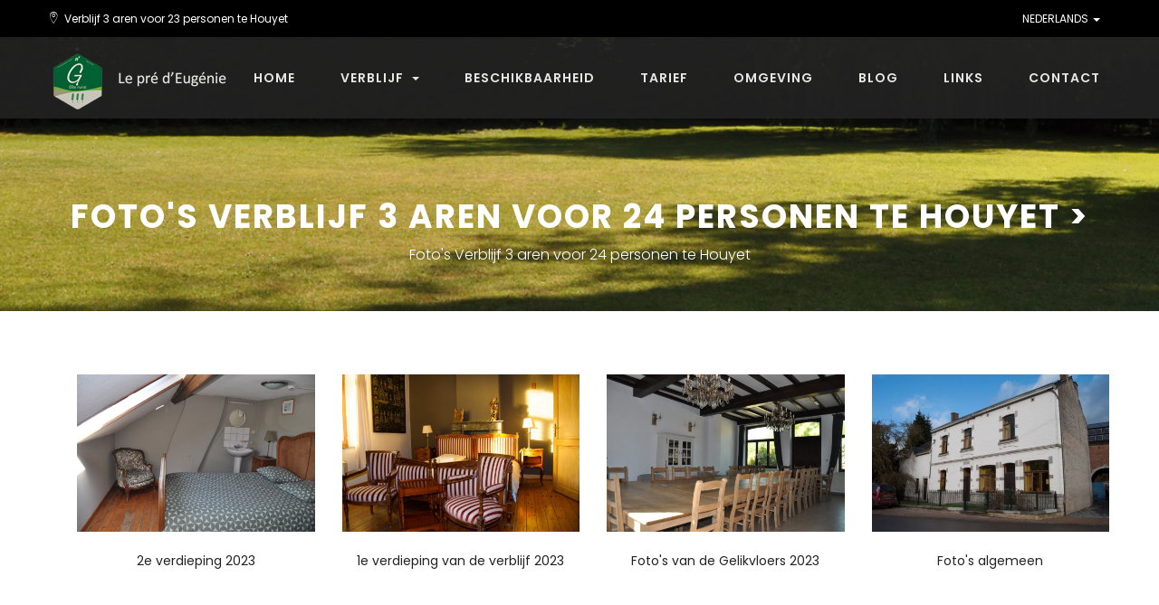

--- FILE ---
content_type: text/html; charset=UTF-8
request_url: https://predeugenie.be/nl/galeries/index.php
body_size: 18518
content:
<!DOCTYPE html>
<html>
<head>
<meta charset="utf-8">
<meta http-equiv="X-UA-Compatible" content="IE=edge">
<meta name="viewport" content="width=device-width, initial-scale=1.0, maximum-scale=1.0, user-scalable=0">
<title>Foto's Verblijf 3 aren voor 24 personen te Houyet</title>
<meta name="robots" content="follow" />
<meta name="description" content="Foto's Verblijf 3 aren voor 24 personen te Houyet" />
<meta http-equiv="content-language" content="nl" />
<!-- GOOGLE FONT -->
    <link href="//fonts.googleapis.com/css?family=Playfair+Display:400,700,900" rel="stylesheet">
    <link href="//fonts.googleapis.com/css?family=Poppins:300,400,500,600,700,800" rel="stylesheet">
    <link href="//fonts.googleapis.com/css?family=Montserrat:100,200,300,400,500,600,700,800,900" rel="stylesheet">
    <!-- CSS LIBRARY -->
    <link rel="stylesheet" type="text/css" href="/templates/eugenie/css/font-awesome.min.css">
    <link rel="stylesheet" type="text/css" href="/templates/eugenie/css/ionicons.min.css">
    <link rel="stylesheet" type="text/css" href="/templates/eugenie/css/owl.carousel.min.css">
    <link rel="stylesheet" type="text/css" href="/templates/eugenie/css/gallery.css">
    <link rel="stylesheet" type="text/css" href="/templates/eugenie/css/vit-gallery.css">
    <link rel="shortcut icon" type="text/css" href="/templates/eugenie/images/favicon.png" />
    <link rel="stylesheet" type="text/css" href="/templates/eugenie/css/bootstrap-select.min.css">
    <link rel="stylesheet" type="text/css" href="https://cdnjs.cloudflare.com/ajax/libs/bootstrap-datepicker/1.7.1/css/bootstrap-datepicker.css" />
    <!-- MAIN STYLE -->
    <link rel="stylesheet" href="/templates/eugenie/css/styles.css">
      <link rel="stylesheet" href="/templates/eugenie/css/custom.css">




      
 
<link rel="canonical" href="https://predeugenie.be/nl/galeries/index.php" />
       
    
</head> 

<!-- Google tag (gtag.js) -->
<script async src="https://www.googletagmanager.com/gtag/js?id=G-J4RBJYY698"></script>
<script>
  window.dataLayer = window.dataLayer || [];
  function gtag(){dataLayer.push(arguments);}
  gtag('js', new Date());

  gtag('config', 'G-J4RBJYY698');
</script>

<body>
  
  <!-- HEADER -->
    <header class="header-sky">
        <div class="container">
            <!--HEADER-TOP-->
            <div class="header-top no-border">
                <div class="header-top-left">                    
                    <span><i class="ion-ios-location-outline"></i>
                     Verblijf 3 aren voor 23 personen te Houyet  
                    </span>
                                    </div>
                <div class="header-top-right">
                    <ul>
                      
                        <li class="dropdown">
                            <a href="#" class="dropdown-toggle" data-toggle="dropdown">NEDERLANDS <b class="caret"></b></a>
                            <ul class="dropdown-menu">
                                                                                                                                     <li class=""><a href="/fr/galeries/index.php"  title=">Galeries Photo" >Francais</a></li>       
                                      
                                                                     
                                    
                                
                              
                               
                            </ul>
                        </li>
                    </ul>
                </div>
            </div>
            <!-- END/HEADER-TOP -->
        </div>
        <!-- MENU-HEADER -->
        <div class="menu-header ">
            <nav class="navbar navbar-fixed-top bg-menu">
                <div class="container">
                    <div class="navbar-header ">
                        <button type="button" class="navbar-toggle" data-toggle="collapse" data-target=".navbar-collapse">
                            <span class="sr-only">Toggle navigation</span>
                            <span class="icon-bar "></span>
                            <span class="icon-bar "></span>
                            <span class="icon-bar "></span>
                        </button>
                        <a class="navbar-brand" href="/" title="Gites 23 personnes Houyet Dinant Namur"><img src="/templates/eugenie/images/logo_header.png" width="198" height="62"  alt="Gites 23 personnes Houyet Dinant Namur"></a>
                    </div>
                    <div class="collapse navbar-collapse">
                                                 <ul  id="responsive222" class="nav navbar-nav navbar-right" >
<li class=''>
<a class=''  href="/nl/index.php" >Home</a></li>
<li class='dropdown' data-hover='' >
<a  class='dropdown-toggle' id='nav382' data-toggle='dropdown' aria-expanded='false'      href="javascript:void(0);">Verblijf <b class="caret"></b></a>
 <ul class='dropdown-menu icon-fa-caret-up submenu-hover'> 
<li class=''>
<a class=''  href="/nl/pages/385/verblijf-in-houyet-dinant-namen-de-lesse.html" >Beschrijving </a></li>
<li class=''>
<a class=''  href="/nl/pages/384/samenstelling-huis-verblijf-houyet-rochefort-dinant.html" >Samenstelling</a></li>
<li class=''>
<a class=''  href="/nl/pages/387/gelikvloers-huis-verblijf-houyet-dinant-namen.html" >Gelikvloers</a></li>
<li class=''>
<a class=''  href="/nl/pages/388/verblift-te-dinant-namen-lesse.html" >1 verdiepiging </a></li>
<li class=''>
<a class=''  href="/nl/pages/389/2e-verdieping-met-4-slaapkamers-en-2-badkamers.html" >2e verdieping</a></li>
<li class=''>
<a class=''  href="/nl/pages/390/onmiddelijke-omgeving.html" >Naast</a></li>
<li class=''>
<a class=''  href="/nl/galeries/index.php" >Foto's</a></li>
<li class=''>
<a class=''  href="/nl/pages/391/video.html" >Videos</a></li>
</ul>
</li>
<li class=''>
<a class=''  href="/nl/reservations/index.php" >beschikbaarheid</a></li>
<li class=''>
<a class=''  href="/nl/pages/381/tarief-verblijft-te-houyet-dinant-rochefort-beauraing.html" >Tarief  </a></li>
<li class=''>
<a class=''  href="/nl/activites/index.php" >Omgeving</a></li>
<li class=''>
<a class=''  href="/nl/news/index.php" >Blog</a></li>
<li class=''>
<a class=''  href="/nl/liens/index.php" >Links</a></li>
<li class=''>
<a class=''  href="/nl/pages/349/contact-nl.html" >Contact</a></li>
</ul>
 

      
                                                
                    </div>
                </div>
            </nav>
        </div>
        <!-- END / MENU-HEADER -->
    </header>
    <!-- END-HEADER -->

 




 
 
 

 <section class="banner-tems text-center">
        <div class="container">
            <div class="banner-content">
                <h2>Foto's Verblijf 3 aren voor 24 personen te Houyet > </h2>
                <p>Foto's Verblijf 3 aren voor 24 personen te Houyet</p>
            </div>
        </div>
    </section>
    
     
<section class="section-about">
    <div class="container">     
   <div class="gallery-our wrap-gallery-restaurant gallery_1">
        <div class="container"> 
 

 <div class="gallery_product col-lg-3 col-md-4 col-sm-6 col-xs-6 ">
                                    <div class="wrap-box-1">
                                        <div class="box-img">
                                            <a  href="/nl/galeries/68/2e-verdieping-2023.html"  title="2e verdieping 2023">
                                               
                                                <img src="/uploads/galeries/68/dsc_0077.jpg" alt="2e verdieping 2023"/>
                                                </a>
                                            <p>2e verdieping 2023</p>
                                        </div>
                                         <p>2e verdieping 2023</p>    
                                    </div>
                                </div>

   


                               
     

 <div class="gallery_product col-lg-3 col-md-4 col-sm-6 col-xs-6 ">
                                    <div class="wrap-box-1">
                                        <div class="box-img">
                                            <a  href="/nl/galeries/67/1e-verdieping-van-de-verblijf-2023.html"  title="1e verdieping van de verblijf  2023">
                                               
                                                <img src="/uploads/galeries/67/dsc_0146.jpg" alt="1e verdieping van de verblijf  2023"/>
                                                </a>
                                            <p>1e verdieping van de verblijf 2023</p>
                                        </div>
                                         <p>1e verdieping van de verblijf 2023</p>    
                                    </div>
                                </div>

   


                               
     

 <div class="gallery_product col-lg-3 col-md-4 col-sm-6 col-xs-6 ">
                                    <div class="wrap-box-1">
                                        <div class="box-img">
                                            <a  href="/nl/galeries/66/foto-s-van-de-gelikvloers-2023.html"  title="Foto's van de Gelikvloers 2023">
                                               
                                                <img src="/uploads/galeries/66/dsc_0018.jpg" alt="Foto's van de Gelikvloers 2023"/>
                                                </a>
                                            <p>Foto's van de Gelikvloers 2023</p>
                                        </div>
                                         <p>Foto's van de Gelikvloers 2023</p>    
                                    </div>
                                </div>

   


                               
     

 <div class="gallery_product col-lg-3 col-md-4 col-sm-6 col-xs-6 ">
                                    <div class="wrap-box-1">
                                        <div class="box-img">
                                            <a  href="/nl/galeries/65/foto-s-algemeen.html"  title="Foto's algemeen">
                                               
                                                <img src="/uploads/galeries/65/874_dsc_0004.jpg" alt="Foto's algemeen"/>
                                                </a>
                                            <p>Foto's algemeen</p>
                                        </div>
                                         <p>Foto's algemeen</p>    
                                    </div>
                                </div>

   


                               
                                
 </div>
 </div>       
                  
        



    
</div>
</section>



 <!--FOOTER-->
    <footer class="footer-sky">
    
                
        <div class="footer-mid">
            <div class="container">
                <div class="row padding-footer-mid">
                    <div class="col-xs-12 col-sm-12 col-md-3 col-lg-3">
                        <div class="footer-logo text-center list-content footer_jc">
                           
                             <a  href="/" title="Gites 23 personnes Houyet Dinant Namur">
                             <img src="/templates/eugenie/images/logo_header.png" width="275" height="auto"  alt="Gites 23 personnes Houyet Dinant Namur">
                             </a>
                             <br />
                                                 <h1>Verblift te Houyet - Dinant - Namen</h1>
                    <p>
                    Afdaling van de Lesse per kayak <br />
                            Wandelingen <br />
                            De RAVeL Houyet-Jemelle <br />
                            Mountain-Bike <br />
                            Paardrijden <br />
                            Vissen <br />
                            </p>
                    
                             
                             
                        </div>
                    </div>
                    <div class="col-xs-4 col-sm-4 col-md-2 col-lg-2 col-lg-offset-1 col-md-offset-1  ">
                        <div class="list-content footer_jc">
                        
                            <h1>
                             Contact     
                            
                            </h1>
                           <p>

                            Pré d'Eugénie      

                            <br />
                           
                             Rue Grande, 22  
                            <br />
                          
                             5560    Houyet  
                            <br />
                             <br /> 
                            Tel
                                                              Beheerder 
                                 
                             : 
                            0032476023934                            <br />  <br /> 
                            Tel  : 
                                                              Ontvangst verblijft 
                              
                            
                            0032495102784   
                            <br />
                           
                            </p>
                           
        
                        
                           
                        </div>
                    </div>
                    <div class="col-xs-4 col-sm-4 col-md-2 col-lg-2 col-lg-offset-1 col-md-offset-1 ">
                        <div class="list-content footer_jc">
                        <h1> 
                        Links      
                        
                        </h1>    
                                                                  <ul   class="" >
<li >
<a   href="/nl/pages/381/tarief-verblijft-te-houyet-dinant-rochefort-beauraing.html" >Tarief  </a></h6></li>
<li >
<a   href="/nl/pages/259/cookies.html" >Cookies</a></h6></li>
<li >
<a   href="/nl/pages/349/contact-nl.html" >Contact</a></h6></li>
</ul>
                                                         </div>
                    </div>
                    <div class="col-xs-4 col-sm-4 col-md-2 col-lg-2 col-lg-offset-1 col-md-offset-1">
                        <div class="list-content footer_jc">
                             <h1>Last news </h1>  
                                                       <ul>
                                                    <li><a href="/nl/news/15/onze-nieuw-website.html" title="Onze nieuw website" >Onze nieuw website</a></li>
                                            <li><a href="/nl/news/10/office-du-tourisme-de-houyet.html" title="Office du tourisme de Houyet" >Office du tourisme de Houyet</a></li>
                                            <li><a href="/nl/news/9/kasteel-van-lavaux-saint-anne.html" title="kasteel van Lavaux-Saint-Anne" >kasteel van Lavaux-Saint-Anne</a></li>
                                            <li><a href="/nl/news/8/afdaling-van-de-semois.html" title="Afdaling van de Semois" >Afdaling van de Semois</a></li>
                                           
                               
                            </ul>
                        </div>
                    </div>
                </div>
                <div class="footer-bottom">
                    <div class="col-xs-12 col-sm-6 col-md-6 col-lg-6 no-padding">
                        © 2014 -  2026    by <a href="/" title="">Predeugenie.</a>.                           
                        Created by <a href="https://www.jcconcept.be" target="_blank" title="Sites Internet - Programmation web - Référencement">jcconcept</a>
                    </div>
                    <div class="col-xs-12 col-sm-6 col-md-6 col-lg-6 no-padding">
                        <div class="payments text-right">
                            <ul>
                               
                                                                      <li>
                                     Social : 
                                     <a class="share-facebook" target="_blank" href="https://www.facebook.com/pages/Le-Pr%C3%A9-dEug%C3%A9nie/780734635280583">
                                     <i class="fa fa-facebook" aria-hidden="true"></i> &nbsp; Facebook</a></li>
                                                                   
                              
                            </ul>
                        </div>
                    </div>
                </div>
            </div>
        </div>
    </footer>
    <!-- END / FOOTER-->

    <!--SCOLL TOP-->
    <a href="#" title="sroll" class="scrollToTop"><i class="fa fa-angle-up"></i></a>
    <!--END / SROLL TOP-->

    
      

<!-- Footer
================================================== -->
 



 



 



     

  <!-- LOAD JQUERY -->
    <script type="text/javascript" src="/templates/eugenie/js/jquery-1.12.4.min.js"></script>
    <script type="text/javascript" src="/templates/eugenie/js/owl.carousel.min.js"></script>
    <script type="text/javascript" src="/templates/eugenie/js/bootstrap.min.js"></script>
    <script type="text/javascript" src="/templates/eugenie/js/vit-gallery.js"></script>
    <script type="text/javascript" src="/templates/eugenie/js/jquery.countTo.js"></script>
    <script type="text/javascript" src="/templates/eugenie/js/jquery.appear.min.js"></script>
    <script type="text/javascript" src="/templates/eugenie/js/isotope.pkgd.min.js"></script>
    <script type="text/javascript" src="/templates/eugenie/js/bootstrap-select.js"></script>
    <script type="text/javascript" src="/templates/eugenie/js/jquery.littlelightbox.js"></script>
    <script type="text/javascript" src="/templates/eugenie/js/bootstrap-datepicker.js"></script>
   
    <!-- Custom jQuery -->
    <script type="text/javascript" src="/templates/eugenie/js/sky.js"></script>
     <script type="text/javascript" src="/modules/contacts/js/formulaire-contact.js"></script> 
      <script type="text/javascript" src="/modules/reservations/js/date-reservations.js?date=1768633592"></script>  

                  

 
           







 
</body>
</html>

--- FILE ---
content_type: text/css
request_url: https://predeugenie.be/templates/eugenie/css/custom.css
body_size: 1590
content:
.header-sky {
    background-color: black !important;
}

.banner-tems {
    padding-top: 200px;
    padding-bottom: 40px;
    background: url(../images/arriere_1920_310.jpg) no-repeat;
    background-size: cover;
    background-position: center;
}


.btn_w200 {
    margin-left: 35px;
    margin-top: 25px !important;
    height: 35px;
    width: 200px;
    font-weight: 700;
    color: #333;
    background: transparent;
    border: 2px solid #333;
    line-height: 20px;
}

a.btn_w200:hover{
      background: #8E7037;
      color : #FFFFFF !important;  
}

.post .entry-media .posted-on {
    font-size: 13px !important ;
    width: 75px;
    height: 75px;;
}

.footer_jc h1
{
    color:red;
    font-size: 18px;
    text-transform: uppercase;
}

.footer_jc p
{
    color:#FFFFFF;
    font-size: 13px;
}

.ion-ios-arrow-thin-left{
  color:#000000 !important ; 
  font-weight: bolder;
}
.ion-ios-arrow-thin-right{
  color:#000000 !important ; 
  font-weight: bolder;
}
.text-find a:hover{
    color:#8e7037 !important;
}

table.tarif{

}

table.tarif th{
   padding: 10px 0 ;
}
table.tarif td{
   padding: 5px 0 ;
}

.box-img{
    min-height: 195px !important ;  
    text-align: center !important;   
}


img.from_gallery{
   display: block;
    margin-left: auto;
    margin-right: auto;
}


.wrap-box-1{
    min-height: 250px ;
    margin-bottom: 15px !important;
}

.sidebar .widget.widget_check_availability .check_availability .check_availability_group {
    padding-left: 1px !important;
}

--- FILE ---
content_type: text/javascript
request_url: https://predeugenie.be/modules/contacts/js/formulaire-contact.js
body_size: 3335
content:
 function verifieFormContactJC()
{
   var data = $("#form_de_contact").serialize(); 
   //alert(data);
   //console.log(data);
   
   var monRetour = 1 ;    
    $.ajax({
            type: "POST",
            url: "/modules/contacts/ajax-verifie-form.php",
            data: data,
            cache: false , 
            async:false ,            
            dataType: 'json',
                success: function(objJson){
                   // alert(objJson.errCode);
                   //  alert(objJson.errMsg); 
                    // console.log(objJson);
                    /*  */ 
                    if(objJson.errCode == 0){
                        monRetour = 0 ;
                    }else{
                        $("#p_alert_danger_content").html(objJson.errMsg);
                        $("#div_alert_contact").show();
                        monRetour = 1 ;
                    }    
                          
                  
                   // $("#btn_envoi_ajout_newsletter").html(html);  
                },
                error: function(errMsg) {
               // alert(errMsg);
                 console.log(errMsg);
                }
            
            }); 
   // alert(" dans verifie form ==>" + monRetour);
    return monRetour ; 

}

function chargeDivBouton()
{  
    if(verifieFormContactJC() ==0)
    {   
      data2 = "" ;   
      // return false ;
      // alert(data); 
                    $.ajax({
                        type: "POST",
                        url:  "/modules/contacts/ajax-humain.php",
                        data: data2,
                        dataType: 'html',
                            success: function(html){
                               // alert(html); 
                                $("#btn_envoi_ajout_contact").html(html); 
                                $("#btn_envoi_ajout_contact").show();
                                $("#div_btn_suivant").hide();
                                $("#p_alert_danger_content").html("");
                                 $("#div_alert_contact").hide();       
                            } 
                        }); 
                               
       }  
}


function envoiMonFormulaire()
{
  var data3 = $("#form_de_contact").serialize();   
  data3 = data3 + "&t3=1" ;  
    $.ajax({
            type: "POST",
            url: "/modules/contacts/ajax-verifie-form.php",
            data: data3,
            cache: false , 
            async:false ,            
            dataType: 'json',
                success: function(objJson){ 
               // alert(objJson.errCode);  
                    if(objJson.errCode == 0){
                    //alert("On envoie le formulaire pour de bon"); 
                        $("#form_de_contact").submit();
                    }else{
                        $("#p_alert_danger_content").html(objJson.errMsg);
                        $("#div_alert_contact").show();
                        //alert(objJson.errMsg);
                    }    
                          
                  
                   // $("#btn_envoi_ajout_newsletter").html(html);  
                },
                error: function(errMsg) {
               // alert(errMsg);
                 console.log(errMsg);
                }
            
            });  
      return false;    
}


--- FILE ---
content_type: text/javascript
request_url: https://predeugenie.be/templates/eugenie/js/sky.js
body_size: 16252
content:
$(document).ready(function() {
    "use strict";
    /*masonry*/
    $('#container').each(function() {
        $('#container').masonry();
    });

    /*lightbox*/
    $('.lightbox').each(function() {
        $('.lightbox').littleLightBox();
    });
    /*menu-dropdow*/
    $('.navbar a.dropdown-toggle').on('click', function(e) {
        var $el = $(this);
        var $parent = $(this).offsetParent(".dropdown-menu");
        $(this).parent("li").toggleClass('open');

        if (!$parent.parent().hasClass('nav')) {
            $el.next().css({
                "top": $el[0].offsetTop,
                "left": $parent.outerWidth() - 4
            });
        }

        $('.nav li.open').not($(this).parents("li")).removeClass("open");

        return false;
    });
    /*end/menu-dropdow*/
    /*owlCarousel-header*/
    $('#index12').owlCarousel({
        loop: true,
        nav: true,
        autoplay: true,
        autoplayTimeout: 9000,
        responsive: {
            0: {
                items: 1
            },
            600: {
                items: 1
            },
            1000: {
                items: 1
            }
        }
    });
    $('#index122').owlCarousel({
        loop: true,
        nav: true,
        margin: 30,
        autoplay: true,
        autoplayTimeout: 9000,
        responsive: {
            0: {
                items: 2
            },
            600: {
                items: 3
            },
            1000: {
                items: 4
            }
        }
    });
    $('#index121').owlCarousel({
        loop: true,
        nav: true,
        autoplay: true,
        autoplayTimeout: 9000,
        responsive: {
            0: {
                items: 1
            },
            600: {
                items: 1
            },
            1000: {
                items: 1
            }
        }
    });
    /*end-owlCarousel-header*/

    /* Modal-video*/
    $(".btn-play").on("click", function(event) {
        var target = $(this).attr('href'),
            url = $(target).data('video');

        var has_query_string = url.split('?', url);
        if (typeof has_query_string[1] == 'string') {
            url += '&' + $(target).data('query-string');
        } else {
            url += '?' + $(target).data('query-string');
        }
        $(target).find('iframe').attr('src', url);

        $(target).addClass('opened');
        $(target).on("click", function() {
            $(this).removeClass('opened').attr('src', '');
        });

        event.preventDefault();
    });
    /*end/modal video*/

    /*  Show/hidden-password*/

    $(".toggle-password").on("click", function() {

        $(this).toggleClass("fa-eye fa-eye-slash");
        var input = $($(this).attr("data-toggle"));
        if (input.attr("type") == "password") {
            input.attr("type", "text");
        } else {
            input.attr("type", "password");
        }
    });

    /* end/ Show/hidden-password*/

    /*check-uot*/
    $('.dropdown-menu li').on("click", function() {
        $('#selected').text($(this).text());
        $('li ').removeClass("active");
        $(this).addClass("active");
    });
    $('.dropdown-menu li').on("click", function() {
        $('#selected1').text($(this).text());
        $('li ').removeClass("active");
        $(this).addClass("active");
    });

    /*end/check-uot*/

    /*countdown*/
    function makeTimer() {

        var endTime = new Date("23 Oct 2018 9:56:00 GMT+01:00");
        endTime = (Date.parse(endTime) / 1000);

        var now = new Date();
        now = (Date.parse(now) / 1000);

        var timeLeft = endTime - now;

        var days = Math.floor(timeLeft / 86400);
        var hours = Math.floor((timeLeft - (days * 86400)) / 3600);
        var minutes = Math.floor((timeLeft - (days * 86400) - (hours * 3600)) / 60);
        var seconds = Math.floor((timeLeft - (days * 86400) - (hours * 3600) - (minutes * 60)));

        if (hours < "10") {
            hours = "0" + hours;
        }
        if (minutes < "10") {
            minutes = "0" + minutes;
        }
        if (seconds < "10") {
            seconds = "0" + seconds;
        }

        $("#days").html(days + "<span>Days</span>");
        $("#hours").html(hours + "<span>Hours</span>");
        $("#minutes").html(minutes + "<span>Minutes</span>");
        $("#seconds").html(seconds + "<span>Seconds</span>");

    }
    setInterval(function() {
        makeTimer();
    }, 1000);
    /*end/countdown*/

    /*select*/
    aweSelect();

    function aweSelect() {
        $('.awe-select').each(function(index, el) {
            $(this).selectpicker();
        });

    }

    /*end/select*/

    /*scroll-header*/
    var stickyNav = $('header').offset().top;
    $(window).scroll(function() {
        if ($(window).scrollTop() > stickyNav) {
            $('header').addClass('header-top-sky');
        } else {
            $('header').removeClass('header-top-sky');
        }
    });
    /*end/scroll-header*/

    /*datepicker*/
    $(function() {
        $('#datepicker').each(function() {
            $(this).datepicker({
                autoclose: true,
                todayHighlight: true
            }).datepicker('update', new Date());
        });
        $('#datepickeri').each(function() {
            $(this).datepicker({
                autoclose: true,
                todayHighlight: true
            }).datepicker('update', new Date());
        });

        $('#datepicker1').each(function() {
            $("#datepicker1").datepicker({
                dateFormat: 'mm/dd/yy',
                changeMonth: true,
                changeYear: true,
                yearRange: '-100y:c+nn',
                maxDate: '-1d'
            });
        });

        $('#datepicker2').each(function() {
            $("#datepicker2").datepicker({
                dateFormat: 'mm/dd/yy',
                changeMonth: true,
                changeYear: true,
                yearRange: '-100y:c+nn',
                maxDate: '-1d'
            });
        });

    });

    /*end/datepicker*/

    /*STATISTICS Count Number*/
    StatisticsCount();

    function StatisticsCount() {
        if ($('.item .count').length) {

            $('.item').appear(function() {

                var count_element = $('.count', this).html();
                $(".count", this).countTo({
                    from: 0,
                    to: count_element,
                    speed: 2000,
                    refreshInterval: 50,
                });
            });
        }
    }

    /*click-hamburger*/

    $(".navbar-toggle").on("click", function() {
            $(this).toggleClass("hamburger-icon");
        })
        /*end/hamburger*/

    var day, month, year;

    /*owlCarousel-events*/
    $('#events').owlCarousel({
        loop: true,
        nav: true,
        margin: 0,
        autoplay: true,
        autoplayTimeout: 9000,
        responsive: {
            0: {
                items: 1
            },
            600: {
                items: 2
            },
            1200: {
                items: 3
            }
        }
    });
    $('#events-v2').owlCarousel({
        loop: true,
        nav: true,
        margin: 30,
        autoplay: true,
        autoplayTimeout: 9000,
        responsive: {
            0: {
                items: 1
            },
            600: {
                items: 2
            },
            1000: {
                items: 3
            }
        }
    });
    $('#events-v3').owlCarousel({
        loop: true,
        nav: true,
        margin: 30,
        autoplay: true,
        autoplayTimeout: 9000,
        responsive: {
            0: {
                items: 1
            },
            600: {
                items: 2
            },
            1000: {
                items: 2
            }
        }
    });
    /*end-owlCarousel-events*/

    /*owlCarousel-testimonials*/
    $('#testimonials').owlCarousel({
        loop: true,
        nav: true,
        margin: 30, // autoplay:true,
        // autoplayTimeout:9000,
        responsive: {
            0: {
                items: 1
            },
            600: {
                items: 1
            },
            1000: {
                items: 1
            }
        }
    });
    /*end-owlCarousel-testimonials*/
    /*owlCarousel-rooms*/
    $('#rooms').owlCarousel({
        loop: true,
        nav: true,
        margin: 0,
        /* autoplay: true,
        autoplayTimeout: 12000,*/
        responsive: {
            0: {
                items: 1
            },
            600: {
                items: 1
            },
            1000: {
                items: 1
            }
        }
    });
    /*end-owlCarousel-rooms*/
    $('ul li a').on("click", function() {
        $('li a').removeClass("active");
        $(this).addClass("active");
    });
    /*scroll-top*/
    $(window).scroll(function() {
        if ($(this).scrollTop() > 300) {
            $('.scrollToTop').fadeIn();
        } else {
            $('.scrollToTop').fadeOut();
        }
    });
    //Click event to scroll to top
    $('.scrollToTop').on("click", function() {
        $('html, body').animate({
            scrollTop: 0
        }, 800);
        return false;
    });
    (function($) {
        /* Gallery Isotope */
        function GalleryIsotope() {
            if ($('.gallery').length) {
                $('.gallery').each(function(index, el) {
                    var $this = $(this),
                        $isotope = $this.find('.gallery-isotope'),
                        $filter = $this.find('.gallery-cat');

                    if ($isotope.length) {
                        var isotope_run = function(filter) {
                            $isotope.isotope({
                                itemSelector: '.item-isotope',
                                filter: filter,
                                percentPosition: true,
                                masonry: {
                                    columnWidth: '.item-size'
                                },
                                transitionDuration: '0.6s',
                                hiddenStyle: {
                                    opacity: 0
                                },
                                visibleStyle: {
                                    opacity: 1
                                }
                            });
                        }

                        $filter.on('click', 'a', function(event) {
                            event.preventDefault();
                            $(this).parents('ul').find('.active').removeClass('active');
                            $(this).parent('li').addClass('active');
                            isotope_run($(this).attr('data-filter'));
                        });

                        isotope_run('*');
                    }
                });
            }
        }

        $(window).load(function() {
            $('#preloader').delay(1000).fadeOut('400', function() {
                $(this).fadeOut()
            });
            $('body').append('<div class="awe-popup-overlay" id="awe-popup-overlay"></div><div class="awe-popup-wrap" id="awe-popup-wrap"><div class="awe-popup-content"></div><span class="awe-popup-close" id="awe-popup-close"></div>');
            GalleryIsotope();
        });

    })(jQuery);

    /*MAP*/
    /*
    function init() 
    {
        var mapOptions = {
            zoom: 14,
            center: new google.maps.LatLng(40.6933804, -74.0196236),
            styles: [{
                "featureType": "administrative.province",
                "elementType": "all",
                "stylers": [{
                    "visibility": "off"
                }]
            }, {
                "featureType": "landscape",
                "elementType": "all",
                "stylers": [{
                    "saturation": -100
                }, {
                    "lightness": 65
                }, {
                    "visibility": "on"
                }]
            }, {
                "featureType": "poi",
                "elementType": "all",
                "stylers": [{
                    "saturation": -100
                }, {
                    "lightness": 51
                }, {
                    "visibility": "simplified"
                }]
            }, {
                "featureType": "road.highway",
                "elementType": "all",
                "stylers": [{
                    "saturation": -100
                }, {
                    "visibility": "simplified"
                }]
            }, {
                "featureType": "road.arterial",
                "elementType": "all",
                "stylers": [{
                    "saturation": -100
                }, {
                    "lightness": 30
                }, {
                    "visibility": "on"
                }]
            }, {
                "featureType": "road.local",
                "elementType": "all",
                "stylers": [{
                    "saturation": -100
                }, {
                    "lightness": 40
                }, {
                    "visibility": "on"
                }]
            }, {
                "featureType": "transit",
                "elementType": "all",
                "stylers": [{
                    "saturation": -100
                }, {
                    "visibility": "simplified"
                }]
            }, {
                "featureType": "transit",
                "elementType": "geometry.fill",
                "stylers": [{
                    "visibility": "on"
                }]
            }, {
                "featureType": "water",
                "elementType": "geometry",
                "stylers": [{
                    "hue": "#ffff00"
                }, {
                    "lightness": -25
                }, {
                    "saturation": -97
                }]
            }, {
                "featureType": "water",
                "elementType": "labels",
                "stylers": [{
                    "visibility": "on"
                }, {
                    "lightness": -25
                }, {
                    "saturation": -100
                }]
            }]
        };
        var mapElement = document.getElementById('map');
        var map = new google.maps.Map(mapElement, mapOptions);
        var marker = new google.maps.Marker({
            position: new google.maps.LatLng(40.6933804, -74.0196236),
            map: map,
            title: 'Snazzy!'
        });
    }
    if ($('#map').length > 0) {
        google.maps.event.addDomListener(window, 'load', init);

    }
    */
    /*END/MAP*/

    /*datepicker*/
    $(".carousel-search li a").on("click", function() {
        var selText = $(this).text();
        $(this).parents('.btn-group').find('.dropdown-toggle').html(selText);
    });
    /*end/datepicker*/
    /*rooms-detail*/
    $('.gallery3').each(function() {
        $(this).vitGallery({
            debag: true,
            thumbnailMargin: 37,
            fullscreen: true
        });
    });
    $('.gallery1').each(function() {
        $(this).vitGallery({
            controls: 'points',
            transition: 'crossfade',
            autoplay: false,
            fullscreen: true
        });
    });
    $('.gallery2').each(function() {
        $(this).vitGallery({
            controls: 'points',
            transition: 'slide-blur',
            autoplay: false,
            fullscreen: true,
            thumnailAnimationSpeed: 500,
            animateSpeed: 500,
        });
    });

});

--- FILE ---
content_type: text/javascript
request_url: https://predeugenie.be/modules/reservations/js/date-reservations.js?date=1768633592
body_size: 1574
content:

     function assignFromDropdown(strIdDropdown, value){
    // alert(strIdDropdown); 
        if (strIdDropdown == "dd_adultes"){
             $("#qty_adultes").val(value);
        }
        if (strIdDropdown == "dd_enfants"){
             $("#qty_enfants").val(value);
        }
       
        
     }
   
    
    function verifyInputs(langParam){
        $("#div_booking").hide('slow');   
       if($('#date_from').val()!="" && $('#date_to').val()!=""){
         //   verfifyDates(langParam);   
       }
        
    }
    
    
    function verfifyDates(langParam){
     if($('#date_from').val()!="" && $('#date_to').val()!=""){
           
     
      
       data = $("#formDates").serialize();
       //alert(langParam);
       $.ajax({
           type: "POST",
           url: "/fr/reservations/ajax-verify-dates.php",
           data: data,
               success: function(msg){
                 if(msg=="OK"){
                    $("#div_booking").show('slow');
                    $("#error_notification").html('').hide('slow');
                 }else{
                    $("#div_booking").hide('slow'); 
                    $("#error_notification").html(msg).show('slow');
                    return false ; 
                    //alert(msg);
                 }  
                 
               }
         });
       }else{
         alert("Il manque les dates"); 
         return false ; 
       }                   
     //  return confirm('confirm') ; 
    }
    
    function setSaison(d,m,y)
    {
        alert(d + "  " +  m + "  " +  y);
    }
    